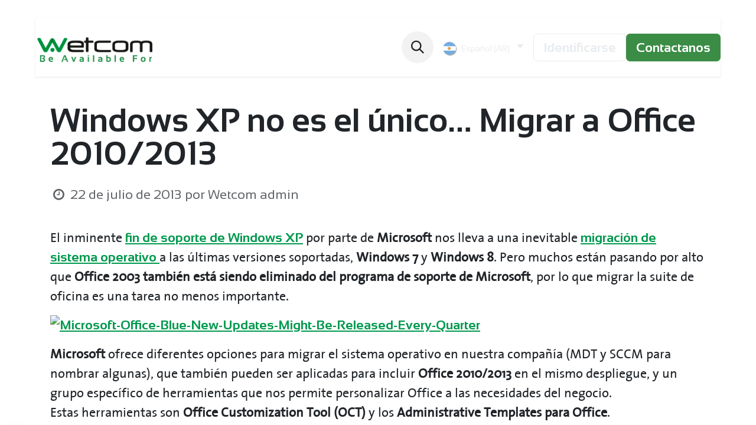

--- FILE ---
content_type: text/html; charset=utf-8
request_url: https://www.wetcom.com/blog/blog-1/windows-xp-no-es-el-unico-migrar-a-office-2010-2013-319
body_size: 12770
content:
<!DOCTYPE html>
<html lang="es-AR" data-website-id="1" data-main-object="blog.post(319,)" data-add2cart-redirect="1">
    <head>
        <meta charset="utf-8"/>
        <meta http-equiv="X-UA-Compatible" content="IE=edge"/>
        <meta name="viewport" content="width=device-width, initial-scale=1"/>
        <meta name="generator" content="Odoo"/>
            
        <meta property="og:type" content="article"/>
        <meta property="og:title" content="Windows XP no es el único… Migrar a Office 2010/2013"/>
        <meta property="og:site_name" content="Wetcom"/>
        <meta property="og:url" content="https://www.wetcom.com/blog/blog-1/windows-xp-no-es-el-unico-migrar-a-office-2010-2013-319"/>
        <meta property="og:image" content="https://www.wetcom.com"/>
        <meta property="og:description"/>
        <meta property="article:published_time" content="2013-07-23 01:32:13"/>
        <meta property="article:modified_time" content="2022-07-09 02:17:38.272370"/>
            
        <meta name="twitter:card" content="summary_large_image"/>
        <meta name="twitter:title" content="Windows XP no es el único… Migrar a Office 2010/2013"/>
        <meta name="twitter:image" content="https://www.wetcom.com"/>
        <meta name="twitter:site" content="@wetcom"/>
        <meta name="twitter:description"/>
        
        <link rel="alternate" hreflang="en" href="https://www.wetcom.com/en_US/blog/blog-1/windows-xp-no-es-el-unico-migrar-a-office-2010-2013-319"/>
        <link rel="alternate" hreflang="es" href="https://www.wetcom.com/blog/blog-1/windows-xp-no-es-el-unico-migrar-a-office-2010-2013-319"/>
        <link rel="alternate" hreflang="x-default" href="https://www.wetcom.com/blog/blog-1/windows-xp-no-es-el-unico-migrar-a-office-2010-2013-319"/>
        <link rel="canonical" href="https://www.wetcom.com/blog/blog-1/windows-xp-no-es-el-unico-migrar-a-office-2010-2013-319"/>
        
        <link rel="preconnect" href="https://fonts.gstatic.com/" crossorigin=""/>
        <title> Windows XP no es el único… Migrar a Office 2010/2013 | Wetcom </title>
        <link type="image/x-icon" rel="shortcut icon" href="/web/image/website/1/favicon?unique=a702707"/>
        <link rel="preload" href="/web/static/src/libs/fontawesome/fonts/fontawesome-webfont.woff2?v=4.7.0" as="font" crossorigin=""/>
        <link type="text/css" rel="stylesheet" href="/web/assets/1/fa4ba88/web.assets_frontend.min.css"/>
        <script id="web.layout.odooscript" type="text/javascript">
            var odoo = {
                csrf_token: "339b485ef4913a4af4079e82bbd81034a9e3ae1do1796429290",
                debug: "",
            };
        </script>
        <script type="text/javascript">
            odoo.__session_info__ = {"is_admin": false, "is_system": false, "is_public": true, "is_website_user": true, "user_id": false, "is_frontend": true, "profile_session": null, "profile_collectors": null, "profile_params": null, "show_effect": true, "currencies": {"20": {"symbol": "$", "position": "before", "digits": [69, 2]}, "46": {"symbol": "$", "position": "after", "digits": [69, 2]}, "1": {"symbol": "\u20ac", "position": "after", "digits": [69, 2]}, "182": {"symbol": "UF", "position": "after", "digits": [69, 2]}, "3": {"symbol": "USD", "position": "before", "digits": [69, 2]}, "47": {"symbol": "$", "position": "after", "digits": [69, 2]}}, "bundle_params": {"lang": "es_AR", "website_id": 1}, "websocket_worker_version": "17.0-3", "translationURL": "/website/translations", "cache_hashes": {"translations": "8c03c9f99de78fa8f2e8ecb3e23cb21ff939117d"}, "recaptcha_public_key": "6LcNd2QqAAAAAEtRvpwdqPCzy2kXsfzMiQCeiEA6", "geoip_country_code": "US", "geoip_phone_code": 1, "lang_url_code": "es_AR"};
            if (!/(^|;\s)tz=/.test(document.cookie)) {
                const userTZ = Intl.DateTimeFormat().resolvedOptions().timeZone;
                document.cookie = `tz=${userTZ}; path=/`;
            }
        </script>
        <script type="text/javascript" defer="defer" src="/web/assets/1/9f44a06/web.assets_frontend_minimal.min.js" onerror="__odooAssetError=1"></script>
        <script type="text/javascript" defer="defer" data-src="/web/assets/1/52c923f/web.assets_frontend_lazy.min.js" onerror="__odooAssetError=1"></script>
        
                    <script>
                        
            
                if (!window.odoo) {
                    window.odoo = {};
                }
                odoo.__session_info__ = Object.assign(odoo.__session_info__ || {}, {
                    livechatData: {
                        isAvailable: false,
                        serverUrl: "https://www.wetcom.com",
                        options: {},
                    },
                });
            
                    </script>
        <!-- Google Tag Manager -->
<script>(function(w,d,s,l,i){w[l]=w[l]||[];w[l].push({'gtm.start':
new Date().getTime(),event:'gtm.js'});var f=d.getElementsByTagName(s)[0],
j=d.createElement(s),dl=l!='dataLayer'?'&l='+l:'';j.async=true;j.src=
'https://www.googletagmanager.com/gtm.js?id='+i+dl;f.parentNode.insertBefore(j,f);
})(window,document,'script','dataLayer','GTM-KN9S8HVM');</script>
<!-- End Google Tag Manager -->
<!-- Google tag (gtag.js) --> <script async src="https://www.googletagmanager.com/gtag/js?id=AW-11074224859"></script> <script> window.dataLayer = window.dataLayer || []; function gtag(){dataLayer.push(arguments);} gtag('js', new Date()); gtag('config', 'AW-11074224859'); </script>
<!-- Google tag (gtag.js) --> <script async src="https://www.googletagmanager.com/gtag/js?id=G-VDGPCE52YZ"></script> <script> window.dataLayer = window.dataLayer || []; function gtag(){dataLayer.push(arguments);} gtag('js', new Date()); gtag('config', 'G-VDGPCE52YZ'); </script>
<script type="text/javascript"> _linkedin_partner_id = "1064346"; window._linkedin_data_partner_ids = window._linkedin_data_partner_ids || []; window._linkedin_data_partner_ids.push(_linkedin_partner_id); </script><script type="text/javascript"> (function(l) { if (!l){window.lintrk = function(a,b){window.lintrk.q.push([a,b])}; window.lintrk.q=[]} var s = document.getElementsByTagName("script")[0]; var b = document.createElement("script"); b.type = "text/javascript";b.async = true; b.src = "https://snap.licdn.com/li.lms-analytics/insight.min.js"; s.parentNode.insertBefore(b, s);})(window.lintrk); </script> <noscript> <img height="1" width="1" style="display:none;" alt="" src="https://px.ads.linkedin.com/collect/?pid=1064346&fmt=gif" /> </noscript>
<!-- Twitter conversion tracking base code -->
<script>
!function(e,t,n,s,u,a){e.twq||(s=e.twq=function(){s.exe?s.exe.apply(s,arguments):s.queue.push(arguments);
},s.version='1.1',s.queue=[],u=t.createElement(n),u.async=!0,u.src='https://static.ads-twitter.com/uwt.js',
a=t.getElementsByTagName(n)[0],a.parentNode.insertBefore(u,a))}(window,document,'script');
twq('config','qg94s');
</script>
<!-- End Twitter conversion tracking base code -->
    </head>
    <body>



        <div id="wrapwrap" class="   ">
                <header id="top" data-anchor="true" data-name="Header" data-extra-items-toggle-aria-label="Botón de elementos adicionales" class="   o_header_fixed" style=" ">
                    
    <nav data-name="Navbar" aria-label="Main" class="navbar navbar-expand-lg navbar-light o_colored_level o_cc d-none d-lg-block shadow-sm ">
        

            <div id="o_main_nav" class="o_main_nav container">
                
    <a data-name="Navbar Logo" href="/" class="navbar-brand logo me-4">
            
            <span role="img" aria-label="Logo of Wetcom" title="Wetcom"><img src="/web/image/website/1/logo/Wetcom?unique=a702707" class="img img-fluid" width="95" height="40" alt="Wetcom" loading="lazy"/></span>
        </a>
    
                
    <ul id="top_menu" role="menu" class="nav navbar-nav top_menu o_menu_loading ms-auto">
        
    
    <li role="presentation" class="nav-item dropdown ">
        <a data-bs-toggle="dropdown" href="#" role="menuitem" class="nav-link dropdown-toggle   ">
            <span>Empresa</span>
        </a>
        <ul role="menu" class="dropdown-menu ">
    <li role="presentation" class="">
        <a role="menuitem" href="/page/nuestra-historia" class="dropdown-item ">
            <span>Nuestra historia</span>
        </a>
    </li>
    <li role="presentation" class="">
        <a role="menuitem" href="/page/cultura-y-valores" class="dropdown-item ">
            <span>Cultura y valores</span>
        </a>
    </li>
    <li role="presentation" class="">
        <a role="menuitem" href="/page/nuestros-clientes" class="dropdown-item ">
            <span>Nuestros clientes</span>
        </a>
    </li>
    <li role="presentation" class="">
        <a role="menuitem" href="/page/responsabilidad-social" class="dropdown-item ">
            <span>Sustentabilidad</span>
        </a>
    </li>
        </ul>
        
    </li>
    <li role="presentation" class="nav-item dropdown ">
        <a data-bs-toggle="dropdown" href="#" role="menuitem" class="nav-link dropdown-toggle   ">
            <span>Portafolio</span>
        </a>
        <ul role="menu" class="dropdown-menu ">
    <li role="presentation" class="">
        <a role="menuitem" href="/page/servicios-profesionales" class="dropdown-item ">
            <span>Servicios profesionales</span>
        </a>
    </li>
    <li role="presentation" class="">
        <a role="menuitem" href="/servicio-insane-support" class="dropdown-item ">
            <span>Servicio Insane Support</span>
        </a>
    </li>
    <li role="presentation" class="">
        <a role="menuitem" href="/page/tecnologias" class="dropdown-item ">
            <span>Tecnologías</span>
        </a>
    </li>
    <li role="presentation" class="">
        <a role="menuitem" href="/page/industrias-1" class="dropdown-item ">
            <span>Industrias</span>
        </a>
    </li>
        </ul>
        
    </li>
    <li role="presentation" class="nav-item dropdown ">
        <a data-bs-toggle="dropdown" href="#" role="menuitem" class="nav-link dropdown-toggle   ">
            <span>Prácticas</span>
        </a>
        <ul role="menu" class="dropdown-menu ">
    <li role="presentation" class="">
        <a role="menuitem" href="/page/practicas-de-negocio" class="dropdown-item " target="_blank">
            <span>Prácticas de negocio</span>
        </a>
    </li>
    <li role="presentation" class="">
        <a role="menuitem" href="/page/practicas-tecnologicas" class="dropdown-item " target="_blank">
            <span>Prácticas tecnológicas</span>
        </a>
    </li>
        </ul>
        
    </li>
    <li role="presentation" class="nav-item dropdown ">
        <a data-bs-toggle="dropdown" href="#" role="menuitem" class="nav-link dropdown-toggle   ">
            <span>Novedades</span>
        </a>
        <ul role="menu" class="dropdown-menu ">
    <li role="presentation" class="">
        <a role="menuitem" href="/blog/1" class="dropdown-item ">
            <span>Blog</span>
        </a>
    </li>
    <li role="presentation" class="">
        <a role="menuitem" href="/blog/noticias-3" class="dropdown-item ">
            <span>Noticias</span>
        </a>
    </li>
    <li role="presentation" class="">
        <a role="menuitem" href="/critical-updates" class="dropdown-item ">
            <span>Critical Updates</span>
        </a>
    </li>
    <li role="presentation" class="">
        <a role="menuitem" href="https://www.wetcom.com/blog/software-defined-datacenter-content-foundry-7" class="dropdown-item ">
            <span>Software Defined Datacenter Content Foundry</span>
        </a>
    </li>
    <li role="presentation" class="">
        <a role="menuitem" href="https://www.wetcom.com/blog/networking-and-security-content-foundry-8" class="dropdown-item ">
            <span>Networking and Security Content Foundry</span>
        </a>
    </li>
    <li role="presentation" class="">
        <a role="menuitem" href="https://www.wetcom.com/blog/cloud-management-and-automation-content-foundry-9" class="dropdown-item ">
            <span>Hybrid Cloud Management &amp; Automation Content Foundry </span>
        </a>
    </li>
    <li role="presentation" class="">
        <a role="menuitem" href="https://www.wetcom.com/blog/backup-and-availability-content-foundry-10" class="dropdown-item ">
            <span>Backup and Availability Content Foundry</span>
        </a>
    </li>
    <li role="presentation" class="">
        <a role="menuitem" href="https://www.wetcom.com/blog/desktop-and-mobility-content-foundry-11" class="dropdown-item ">
            <span>Desktop and Mobility Content Foundry</span>
        </a>
    </li>
        </ul>
        
    </li>
    <li role="presentation" class="nav-item">
        <a role="menuitem" href="/jobs" class="nav-link ">
            <span>Empleos</span>
        </a>
    </li>
                
    </ul>
                
                <ul class="navbar-nav align-items-center gap-2 flex-shrink-0 justify-content-end ps-3">
                    
        
            <li class=" divider d-none"></li> 
            <li class="o_wsale_my_cart d-none ">
                <a href="/shop/cart" aria-label="Carrito de comercio electrónico" class="o_navlink_background btn position-relative rounded-circle p-1 text-center text-reset">
                    <div class="">
                        <i class="fa fa-shopping-cart fa-stack"></i>
                        <sup class="my_cart_quantity badge text-bg-primary position-absolute top-0 end-0 mt-n1 me-n1 rounded-pill d-none" data-order-id="">0</sup>
                    </div>
                </a>
            </li>
        
        <li class="">
                <div class="modal fade css_editable_mode_hidden" id="o_search_modal" aria-hidden="true" tabindex="-1">
                    <div class="modal-dialog modal-lg pt-5">
                        <div class="modal-content mt-5">
    <form method="get" class="o_searchbar_form o_wait_lazy_js s_searchbar_input " action="/website/search" data-snippet="s_searchbar_input">
            <div role="search" class="input-group input-group-lg">
        <input type="search" name="search" class="search-query form-control oe_search_box border-0 bg-light border border-end-0 p-3" placeholder="Buscar…" data-search-type="all" data-limit="5" data-display-image="true" data-display-description="true" data-display-extra-link="true" data-display-detail="true" data-order-by="name asc"/>
        <button type="submit" aria-label="Búsqueda" title="Búsqueda" class="btn oe_search_button border border-start-0 px-4 bg-o-color-4">
            <i class="oi oi-search"></i>
        </button>
    </div>

            <input name="order" type="hidden" class="o_search_order_by" value="name asc"/>
            
    
        </form>
                        </div>
                    </div>
                </div>
                <a data-bs-target="#o_search_modal" data-bs-toggle="modal" role="button" title="Búsqueda" href="#" class="btn rounded-circle p-1 lh-1 o_navlink_background text-reset o_not_editable">
                    <i class="oi oi-search fa-stack lh-lg"></i>
                </a>
        </li>
                    
                    
                    
        <li data-name="Language Selector" class="o_header_language_selector ">
        
            <div class="js_language_selector  dropdown d-print-none">
                <button type="button" data-bs-toggle="dropdown" aria-haspopup="true" aria-expanded="true" class="btn border-0 dropdown-toggle btn-outline-secondary border-0">
    <img class="o_lang_flag " src="/base/static/img/country_flags/ar.png?height=25" alt=" Español (AR)" loading="lazy"/>
                    <span class="align-middle small"> Español (AR)</span>
                </button>
                <div role="menu" class="dropdown-menu dropdown-menu-end">
                        <a class="dropdown-item js_change_lang " role="menuitem" href="/en_US/blog/blog-1/windows-xp-no-es-el-unico-migrar-a-office-2010-2013-319" data-url_code="en_US" title="English (US)">
    <img class="o_lang_flag " src="/base/static/img/country_flags/us.png?height=25" alt="English (US)" loading="lazy"/>
                            <span class="small">English (US)</span>
                        </a>
                        <a class="dropdown-item js_change_lang active" role="menuitem" href="/blog/blog-1/windows-xp-no-es-el-unico-migrar-a-office-2010-2013-319" data-url_code="es_AR" title=" Español (AR)">
    <img class="o_lang_flag " src="/base/static/img/country_flags/ar.png?height=25" alt=" Español (AR)" loading="lazy"/>
                            <span class="small"> Español (AR)</span>
                        </a>
                </div>
            </div>
        
        </li>
                    
            <li class=" o_no_autohide_item">
                <a href="/web/login" class="btn btn-outline-secondary">Identificarse</a>
            </li>
                    
        
        
                    
        <li class="">
            <div class="oe_structure oe_structure_solo ">
                <section class="oe_unremovable oe_unmovable s_text_block o_colored_level" data-snippet="s_text_block" data-name="Text" style="background-image: none;">
                    <div class="container">
                        <a href="/contactus" class="oe_unremovable btn btn-primary btn_cta" data-bs-original-title="" title="">Contactanos</a>
                    </div>
                </section>
            </div>
        </li>
                </ul>
            </div>
        
    </nav>
    <nav data-name="Navbar" aria-label="Mobile" class="navbar  navbar-light o_colored_level o_cc o_header_mobile d-block d-lg-none shadow-sm px-0 ">
        

        <div class="o_main_nav container flex-wrap justify-content-between">
            
    <a data-name="Navbar Logo" href="/" class="navbar-brand logo ">
            
            <span role="img" aria-label="Logo of Wetcom" title="Wetcom"><img src="/web/image/website/1/logo/Wetcom?unique=a702707" class="img img-fluid" width="95" height="40" alt="Wetcom" loading="lazy"/></span>
        </a>
    
            <ul class="o_header_mobile_buttons_wrap navbar-nav flex-row align-items-center gap-2 mb-0">
        
            <li class=" divider d-none"></li> 
            <li class="o_wsale_my_cart d-none ">
                <a href="/shop/cart" aria-label="Carrito de comercio electrónico" class="o_navlink_background_hover btn position-relative rounded-circle border-0 p-1 text-reset">
                    <div class="">
                        <i class="fa fa-shopping-cart fa-stack"></i>
                        <sup class="my_cart_quantity badge text-bg-primary position-absolute top-0 end-0 mt-n1 me-n1 rounded-pill d-none" data-order-id="">0</sup>
                    </div>
                </a>
            </li>
        
                <li class="o_not_editable">
                    <button class="nav-link btn me-auto p-2 o_not_editable" type="button" data-bs-toggle="offcanvas" data-bs-target="#top_menu_collapse_mobile" aria-controls="top_menu_collapse_mobile" aria-expanded="false" aria-label="Alternar navegación">
                        <span class="navbar-toggler-icon"></span>
                    </button>
                </li>
            </ul>
            <div id="top_menu_collapse_mobile" class="offcanvas offcanvas-end o_navbar_mobile">
                <div class="offcanvas-header justify-content-end o_not_editable">
                    <button type="button" class="nav-link btn-close" data-bs-dismiss="offcanvas" aria-label="Cerrar"></button>
                </div>
                <div class="offcanvas-body d-flex flex-column justify-content-between h-100 w-100">
                    <ul class="navbar-nav">
                        
        <li class="">
    <form method="get" class="o_searchbar_form o_wait_lazy_js s_searchbar_input " action="/website/search" data-snippet="s_searchbar_input">
            <div role="search" class="input-group mb-3">
        <input type="search" name="search" class="search-query form-control oe_search_box border-0 bg-light rounded-start-pill text-bg-light ps-3" placeholder="Buscar…" data-search-type="all" data-limit="0" data-display-image="true" data-display-description="true" data-display-extra-link="true" data-display-detail="true" data-order-by="name asc"/>
        <button type="submit" aria-label="Búsqueda" title="Búsqueda" class="btn oe_search_button rounded-end-pill bg-o-color-3 pe-3">
            <i class="oi oi-search"></i>
        </button>
    </div>

            <input name="order" type="hidden" class="o_search_order_by" value="name asc"/>
            
    
        </form>
        </li>
                        
    <ul role="menu" class="nav navbar-nav top_menu  ">
        

                            
    <li role="presentation" class="nav-item dropdown ">
        <a data-bs-toggle="dropdown" href="#" role="menuitem" class="nav-link dropdown-toggle   d-flex justify-content-between align-items-center">
            <span>Empresa</span>
        </a>
        <ul role="menu" class="dropdown-menu position-relative rounded-0 o_dropdown_without_offset">
    <li role="presentation" class="">
        <a role="menuitem" href="/page/nuestra-historia" class="dropdown-item ">
            <span>Nuestra historia</span>
        </a>
    </li>
    <li role="presentation" class="">
        <a role="menuitem" href="/page/cultura-y-valores" class="dropdown-item ">
            <span>Cultura y valores</span>
        </a>
    </li>
    <li role="presentation" class="">
        <a role="menuitem" href="/page/nuestros-clientes" class="dropdown-item ">
            <span>Nuestros clientes</span>
        </a>
    </li>
    <li role="presentation" class="">
        <a role="menuitem" href="/page/responsabilidad-social" class="dropdown-item ">
            <span>Sustentabilidad</span>
        </a>
    </li>
        </ul>
        
    </li>
    <li role="presentation" class="nav-item dropdown ">
        <a data-bs-toggle="dropdown" href="#" role="menuitem" class="nav-link dropdown-toggle   d-flex justify-content-between align-items-center">
            <span>Portafolio</span>
        </a>
        <ul role="menu" class="dropdown-menu position-relative rounded-0 o_dropdown_without_offset">
    <li role="presentation" class="">
        <a role="menuitem" href="/page/servicios-profesionales" class="dropdown-item ">
            <span>Servicios profesionales</span>
        </a>
    </li>
    <li role="presentation" class="">
        <a role="menuitem" href="/servicio-insane-support" class="dropdown-item ">
            <span>Servicio Insane Support</span>
        </a>
    </li>
    <li role="presentation" class="">
        <a role="menuitem" href="/page/tecnologias" class="dropdown-item ">
            <span>Tecnologías</span>
        </a>
    </li>
    <li role="presentation" class="">
        <a role="menuitem" href="/page/industrias-1" class="dropdown-item ">
            <span>Industrias</span>
        </a>
    </li>
        </ul>
        
    </li>
    <li role="presentation" class="nav-item dropdown ">
        <a data-bs-toggle="dropdown" href="#" role="menuitem" class="nav-link dropdown-toggle   d-flex justify-content-between align-items-center">
            <span>Prácticas</span>
        </a>
        <ul role="menu" class="dropdown-menu position-relative rounded-0 o_dropdown_without_offset">
    <li role="presentation" class="">
        <a role="menuitem" href="/page/practicas-de-negocio" class="dropdown-item " target="_blank">
            <span>Prácticas de negocio</span>
        </a>
    </li>
    <li role="presentation" class="">
        <a role="menuitem" href="/page/practicas-tecnologicas" class="dropdown-item " target="_blank">
            <span>Prácticas tecnológicas</span>
        </a>
    </li>
        </ul>
        
    </li>
    <li role="presentation" class="nav-item dropdown ">
        <a data-bs-toggle="dropdown" href="#" role="menuitem" class="nav-link dropdown-toggle   d-flex justify-content-between align-items-center">
            <span>Novedades</span>
        </a>
        <ul role="menu" class="dropdown-menu position-relative rounded-0 o_dropdown_without_offset">
    <li role="presentation" class="">
        <a role="menuitem" href="/blog/1" class="dropdown-item ">
            <span>Blog</span>
        </a>
    </li>
    <li role="presentation" class="">
        <a role="menuitem" href="/blog/noticias-3" class="dropdown-item ">
            <span>Noticias</span>
        </a>
    </li>
    <li role="presentation" class="">
        <a role="menuitem" href="/critical-updates" class="dropdown-item ">
            <span>Critical Updates</span>
        </a>
    </li>
    <li role="presentation" class="">
        <a role="menuitem" href="https://www.wetcom.com/blog/software-defined-datacenter-content-foundry-7" class="dropdown-item ">
            <span>Software Defined Datacenter Content Foundry</span>
        </a>
    </li>
    <li role="presentation" class="">
        <a role="menuitem" href="https://www.wetcom.com/blog/networking-and-security-content-foundry-8" class="dropdown-item ">
            <span>Networking and Security Content Foundry</span>
        </a>
    </li>
    <li role="presentation" class="">
        <a role="menuitem" href="https://www.wetcom.com/blog/cloud-management-and-automation-content-foundry-9" class="dropdown-item ">
            <span>Hybrid Cloud Management &amp; Automation Content Foundry </span>
        </a>
    </li>
    <li role="presentation" class="">
        <a role="menuitem" href="https://www.wetcom.com/blog/backup-and-availability-content-foundry-10" class="dropdown-item ">
            <span>Backup and Availability Content Foundry</span>
        </a>
    </li>
    <li role="presentation" class="">
        <a role="menuitem" href="https://www.wetcom.com/blog/desktop-and-mobility-content-foundry-11" class="dropdown-item ">
            <span>Desktop and Mobility Content Foundry</span>
        </a>
    </li>
        </ul>
        
    </li>
    <li role="presentation" class="nav-item">
        <a role="menuitem" href="/jobs" class="nav-link ">
            <span>Empleos</span>
        </a>
    </li>
                        
    </ul>
                        
                        
                    </ul>
                    <ul class="navbar-nav gap-2 mt-3 w-100">
                        
            <li class=" o_no_autohide_item">
                <a href="/web/login" class="btn btn-outline-secondary w-100">Identificarse</a>
            </li>
                        
        
        
                        
        <li data-name="Language Selector" class="o_header_language_selector ">
        
            <div class="js_language_selector dropup dropdown d-print-none">
                <button type="button" data-bs-toggle="dropdown" aria-haspopup="true" aria-expanded="true" class="btn border-0 dropdown-toggle btn-outline-secondary d-flex align-items-center w-100 px-2">
    <img class="o_lang_flag me-2" src="/base/static/img/country_flags/ar.png?height=25" alt=" Español (AR)" loading="lazy"/>
                    <span class="align-middle me-auto small"> Español (AR)</span>
                </button>
                <div role="menu" class="dropdown-menu w-100">
                        <a class="dropdown-item js_change_lang " role="menuitem" href="/en_US/blog/blog-1/windows-xp-no-es-el-unico-migrar-a-office-2010-2013-319" data-url_code="en_US" title="English (US)">
    <img class="o_lang_flag me-2" src="/base/static/img/country_flags/us.png?height=25" alt="English (US)" loading="lazy"/>
                            <span class="me-auto small">English (US)</span>
                        </a>
                        <a class="dropdown-item js_change_lang active" role="menuitem" href="/blog/blog-1/windows-xp-no-es-el-unico-migrar-a-office-2010-2013-319" data-url_code="es_AR" title=" Español (AR)">
    <img class="o_lang_flag me-2" src="/base/static/img/country_flags/ar.png?height=25" alt=" Español (AR)" loading="lazy"/>
                            <span class="me-auto small"> Español (AR)</span>
                        </a>
                </div>
            </div>
        
        </li>
                        
        <li class="">
            <div class="oe_structure oe_structure_solo ">
                <section class="oe_unremovable oe_unmovable s_text_block o_colored_level" data-snippet="s_text_block" data-name="Text" style="background-image: none;">
                    <div class="container">
                        <a href="/contactus" class="oe_unremovable btn btn-primary btn_cta w-100" data-bs-original-title="" title="">Contactanos</a>
                    </div>
                </section>
            </div>
        </li>
                    </ul>
                </div>
            </div>
        </div>
    
    </nav>
    
        </header>
                <main>
                    
        <div id="wrap" class="js_blog website_blog">
            
    <div class="container">

            <div id="title" class="blog_header o_wblog_regular_cover_container ">


                <div class="pt-4">
                    <div class="o_wblog_post_title mb-3  ">
                        <h1 id="o_wblog_post_name" data-oe-expression="blog_post.name" placeholder="Título" data-blog-id="319">Windows XP no es el único… Migrar a Office 2010/2013</h1>
                        
                    </div>
                    <div class="text-muted mb-2">
                        <i class="fa fa-clock-o fa-fw"></i>
                        <span class="text-muted">22 de julio de 2013</span>
                        <span>por
    <div class="o_not_editable align-items-center position-relative d-inline-flex me-2">
        <div style="line-height:1">
            <span>Wetcom admin</span>
        </div>
    </div>
                        </span>
                    </div>
                </div>

  <div data-name="Cubrir" data-use_size="True" class="o_record_cover_container d-flex flex-column h-100 o_colored_level o_cc    o_wblog_post_page_cover o_wblog_post_page_cover_regular rounded shadow overflow-hidden">
    <div style="background-image: none;" class="o_record_cover_component o_record_cover_image "></div>
    
                
  </div>
            </div>
        </div>
    <div id="blog_content" class="blog_content mt32"><div class="container">
<p>El inminente <a title="Windows Xp y Office 2003 se despiden en el 2014" href="http://www.wetcom.com.ar/content/windows-xp-y-office-2003-se-despiden-en-el-2014/" target="_blank">fin de soporte de Windows XP</a> por parte de <strong>Microsoft</strong> nos lleva a una inevitable <a title="Migracion a windows 7 – 2 puntos a analizar al seleccionar un proveedor de servicio" href="http://www.wetcom.com.ar/content/migracion-a-windows-7-2-puntos-a-analizar-al-seleccionar-un-proveedor-de-servicio/" target="_blank">migración de sistema operativo </a>a las últimas versiones soportadas, <strong>Windows 7</strong> y <strong>Windows 8</strong>. Pero muchos están pasando por alto que <strong>Office 2003 también está siendo eliminado del programa de soporte de Microsoft</strong>, por lo que migrar la suite de oficina es una tarea no menos importante.</p>
<p><a href="http://www.wetcom.com.ar/wp-content/uploads//2013/07/Microsoft-Office-Blue-New-Updates-Might-Be-Released-Every-Quarter.jpg"><img class="img-responsive size-medium wp-image-3907 alignright" alt="Microsoft-Office-Blue-New-Updates-Might-Be-Released-Every-Quarter" src="http://www.wetcom.com.ar/wp-content/uploads//2013/07/Microsoft-Office-Blue-New-Updates-Might-Be-Released-Every-Quarter-300x164.jpg" loading="lazy"></a></p>
<p><strong>Microsoft</strong> ofrece diferentes opciones para migrar el sistema operativo en nuestra compañía (MDT y SCCM para nombrar algunas), que también pueden ser aplicadas para incluir <strong>Office 2010/2013</strong> en el mismo despliegue, y un grupo específico de herramientas que nos permite personalizar Office a las necesidades del negocio.<br>
Estas herramientas son <strong>Office Customization Tool (OCT)</strong> y los <strong>Administrative Templates para Office</strong>.</p>
<h2></h2>
<h2>¿Que son OCT y los Administrative Templates?</h2>
<p><a href="http://www.wetcom.com.ar/wp-content/uploads//2013/07/MSO10-AdminTool-key.png"><img class="img-responsive size-medium wp-image-3820 alignleft" alt="Office Customization Tool" src="http://www.wetcom.com.ar/wp-content/uploads//2013/07/MSO10-AdminTool-key-300x170.png" loading="lazy"></a></p>
<p><strong>Office Customization Tool</strong> es una herramienta que nos permite personalizar la instalación de Office a partir de la creación de un archivo <strong>“Windows Installer Patch”</strong>  el cual contiene todas las configuraciones que queremos en Office. Estas configuraciones van desde el path por defecto de instalación y el idioma en el que se va a instalar, hasta medidas de seguridad en cuanto a lo que necesitamos que los usuarios puedan ver o hacer con Office.<br>
Al OCT se le suman los<strong> Administrative Templates</strong>, que son un grupo de plantillas de políticas de seguridad  para usar con aplicaciones Office.</p>
<h2>¿Como se lleva a cabo una migración de Office?</h2>
<p>Para hablar de planificación en cuanto a una migración de Office, tenemos que tener en cuenta el escenario presente en <a title="Etapas de un proyecto de migración a windows 7" href="http://www.wetcom.com.ar/content/etapas-de-un-proyecto-de-migracion-a-windows-7/" target="_blank">la migración de sistema operativo y sus etapas</a>.</p>
<ul>
<li>El <strong>Relevamiento en la etapa de Diseño</strong> del proyecto nos dará los lineamientos de seguridad y necesidades de los usuarios finales para con la suite ofimática, para ser incluidas en la confección de un archivo de configuraciones  e incluirlo en el programa de despliegue del sistema operativo.</li>
<li>En la etapa de<strong> Definición de los procesos de </strong><b>distribución </b>se tendrá en cuenta el métedo de distribución del sistema operativo y con ello sus aplicaciones, con la particularidad de que Office viene preparado para ser integrado a cualquier herramienta de distribución de Windows.</li>
<li>La etapa de <strong>Despliegue, </strong>llevará a cabo la instalación del Sistema Operativo con Office, y se aplican todas las configuraciones del archivo desatendido creado con OCT.</li>
</ul>
<p>En el próximo post estaré profundizando el uso de OCT y el troubleshooting de los errores más comunes en una migración de Office.</p>
<p>En Wetcom contamos con especialistas certificados en Windows 7 que cumplen con los requerimientos de la <a title="Migracion a windows 7 – 2 puntos a analizar al seleccionar un proveedor de servicio" href="http://www.wetcom.com.ar/content/migracion-a-windows-7-2-puntos-a-analizar-al-seleccionar-un-proveedor-de-servicio/">competencia “devices and deployment” de Microsoft</a>, que incluye migración de Office,  y cuentan con amplia experiencia en proyectos de <a href="http://www.wetcom.com.ar/content/category/migracion-a-windows-7/">migración a Windows 7</a> y Office</p>
<p>¿Tenés alguna duda o consulta?  dejanos un comentario.</p>
<p>Para conocer más sobre la metodología de Wetcom para la <a href="http://www.wetcom.com.ar/content/category/migracion-a-windows-7/">migración de Windows 7</a> y Office, utilice el <a href="http://www.wetcom.com.ar/contacto/">formulario de contacto</a> y un representante se comunicará a la brevedad.</p></div>
</div>
    <div class="o_blog_post_complete o_sharing_links"><h3>
      </h3><h4><strong>La ruta con Flex CUDs en GCVE</strong></h4></div>
  

            
            <div class="oe_structure oe_empty oe_structure_not_nearest" id="oe_structure_blog_footer" data-editor-sub-message="Visible en todas las páginas de los blogs"><section class="s_text_image pt32 pb32 o_colored_level" data-snippet="s_text_image" data-name="Texto - Imagen" style="background-image: none;">
        <div class="container">
            <div class="row align-items-center">
                
                <div class="pt16 pb16 o_colored_level col-lg-12">
                    <img src="/web/image/79932-538a74a7/image-20251110-151756.webp" alt="Inversión en GCVE" class="img img-fluid mx-auto o_we_custom_image" data-mimetype="image/webp" data-original-id="79929" data-original-src="/web/image/79929-eb8a9cda/image-20251110-151756.png" data-mimetype-before-conversion="image/png" data-resize-width="1119" loading="lazy"/>
                </div>
            </div>
        </div>
    </section><section class="s_text_block o_colored_level pt24 pb24" data-snippet="s_text_block" data-name="Texto" style="background-image: none;">
        <div class="container s_allow_columns">
            <p>Siguiendo la captura anterior, tu inversión en los nodos de GCVE queda protegida durante todo el ciclo. Si en el segundo año decidís migrar una carga de VMware hacia Compute Engine (GCE) o GKE, podés cancelar el CUD de GCVE y transferir su valor remanente para establecer un nuevo CUD equivalente en GCE o GKE.</p><p>Esto te permite <strong>mantener el descuento, conservar el ahorro y acompañar la evolución de tus workloads</strong>, reflejando de manera precisa el enfoque de <em>Lift, Run &amp; Transform</em>.</p><p>

</p>
        </div>
    </section><section class="s_text_block pt40 o_colored_level pb0" data-snippet="s_text_block" data-name="Texto" style="background-image: none;">
        <div class="s_allow_columns container">
            <h3><strong>Conectividad Nativa: El Primer Paso hacia PaaS</strong></h3><p>
Como mencioné antes, uno de los errores más comunes es ver GCVE como un silo. Su verdadero valor está en su <strong>conectividad nativa de baja latencia</strong> con el ecosistema de Google Cloud. Una vez que tu entorno VMware está en GCVE, tus aplicaciones heredadas están literalmente <strong>a milímetros</strong> de consumir servicios nativos de Google.&nbsp;</p><p>
No aprovechar estos servicios nativos representa una pérdida del TCO real de la infraestructura. Por eso es fundamental utilizar el tiempo que GCVE ofrece para ser estratégicos con cada aplicación y planificar qué workloads pueden modernizarse sin disrupción.

</p><p>
Desde Wetcom hacemos especial foco en <strong>identificar el consumo base</strong> para dimensionar Flex CUDs con precisión, asegurando ahorro en todo el cómputo y habilitando una transición ordenada hacia otros servicios cuando tenga sentido.&nbsp;</p><p>Algunos ejemplos de caminos posibles y&nbsp;que podemos probar con PoCs sin disrupción incluyen:

</p><ul><li><strong>Hacia Google Compute Engine (GCE):</strong> &nbsp;Ideal para workloads que pueden beneficiarse de familias de máquinas especializadas, incluidas instancias con GPU o TPU.

</li><li><strong>Hacia servicios PaaS de Bases de Datos:</strong> Como <strong>Cloud SQL</strong>, <strong>AlloyDB</strong> o <strong>Cloud Spanner</strong>. Muchas de estas transiciones se logran de manera transparente utilizando el servicio nativo <strong>Database Migration Service (DMS)</strong> para migraciones homogéneas. Esto libera la carga operativa de los DBAs delegando la responsabilidad a Google.<br/><em>Un dato de valor, la posibilidad de <strong>probar bases de datos</strong> como las que mencione y sin disrupción es un gran beneficio, ya que al tener baja latencia entre GCVE y el servicio nativo, las pruebas de concepto no impactan el servicio de producción.</em></li><li><strong>Hacia Contenedores (Cloud Run / GKE):</strong>&nbsp;
GCVE facilita identificar qué VMs son candidatas naturales para avanzar hacia modelos cloud-native cuando llegue el momento.

</li></ul><p>&nbsp;</p><h3>Seguridad Nativa y Mitigación de Riesgos</h3><p>Y no nos limitemos únicamente en la modernización de nuestras aplicaciones.&nbsp;
 La preocupación por la seguridad en la nube es natural, y en Google Cloud se aborda con un enfoque de <strong>“menor privilegio”</strong> y <strong>“guardrails”</strong> claros.

</p><ul><li>La interconexión de GCVE con el VPC del cliente permite <strong>configurar micro-firewalls</strong> granulares, garantizando que solo los puertos y servicios estrictamente necesarios estén abiertos.</li><li>Servicios como <strong>Cloud Armor</strong>, <strong>Next Generation Firewall (NGFW)</strong> y <strong>Security Command Center</strong> (SCC) ofrecen una batería de protección y análisis. SCC, en particular, analiza la infraestructura y alerta sobre riesgos, ofreciendo una guía de <em>best practices</em> para mitigar vulnerabilidades como ataques de <em>ransomware</em>.</li><li>
Y algo fundamental: establecer un <strong>Foundation</strong> adecuado desde el inicio, definiendo límites, permisos y controles por perfil de usuario, para evitar configuraciones riesgosas o costos inesperados. Desde Wetcom podemos acompañarlos en este diseño.

</li></ul><p>

<br/></p><p><strong>Pero mejor, veamos esta gráfica que resume claramente el recorrido que estamos describiendo:</strong></p><p>

</p></div></section><section class="s_banner o_colored_level pt0 pb16" data-snippet="s_banner" data-name="Banner" style="background-image: none;"><div class="container"><div class="row s_nb_column_fixed o_grid_mode" data-row-count="14"><div class="o_grid_item o_grid_item_image o_colored_level g-height-14 g-col-lg-12 col-lg-12" style="z-index: 2; grid-area: 1 / 1 / 15 / 13;"><img src="/web/image/79933-89a9f425/GCVE%20-%20GOOGLE%20VMWARE.webp" class="img img-fluid mx-auto shadow rounded o_we_custom_image" data-mimetype="image/webp" data-original-id="79931" data-original-src="/web/image/79931-fe8184c1/GCVE%20-%20GOOGLE%20VMWARE.png" data-mimetype-before-conversion="image/png" data-resize-width="1077" loading="lazy" alt="Steps migración on prem a nube"/><br/></div>
                
                
            </div>
        </div>
    </section><section class="s_text_block pt40 pb40 o_colored_level" data-snippet="s_text_block" data-name="Texto" style="background-image: none;" id="Inversi%C3%B3n-Inteligente%2C-Futuro-Asegurado" data-anchor="true">
        <div class="s_allow_columns container">
            <p>Esta gráfica de Google Cloud resume la hoja de ruta que podemos diseñar, mostrando cómo se pasa de un <strong>costo base del 100% on-premise</strong> a aproximadamente un <strong>45% del costo original en el quinto año</strong>. Lo interesante es que este ahorro puede sostenerse —y amplificarse— gracias a los <strong>Flex CUDs</strong>, que permiten <strong>transicionar el compromiso a distintos servicios de cómputo</strong> a medida que avanzamos con el <em>Replatform &amp; Refactor</em> hacia servicios como <strong>GCE</strong> o <strong>GKE</strong>. Esto habilita <strong>liberar nodos de GCVE</strong> y reducir, de forma progresiva, parte del <strong>licenciamiento de VMware</strong> que quedaría en desuso.</p><p>El resultado final es un <strong>entorno híbrido optimizado</strong>:</p><ul>
<li>
<strong>GCVE</strong> para aquellas aplicaciones <em>legacy</em> que necesitan seguir ejecutándose allí, <strong>a milímetros de los servicios nativos de Google</strong>.
</li>
<li>
Y el resto de las aplicaciones ya <strong>modernizadas</strong> sobre <strong>GCE</strong>, <strong>GKE</strong> o <strong>bases de datos como servicio</strong>, aprovechando todo el potencial de la nube.
</li>
</ul><p>El proceso puede requerir tiempo para determinadas cargas de trabajo, pero el impacto acumulado habilita un <strong>aprovechamiento total del TCO</strong> de tu infraestructura con el correr de los años.</p><p>

</p><p>

</p><p>&nbsp;</p><h2>Inversión Inteligente, Futuro Asegurado</h2><p>La elección de <strong>GCVE</strong> no es un compromiso con la tecnología de ayer, sino una <strong>decisión inteligente de migración</strong>. Te permite resolver la urgencia del presente mientras habilitás el futuro de la modernización, con la flexibilidad financiera que ofrecen los <strong>Flex CUDs</strong>.</p><p>Desde Wetcom podemos acompañarte hoy mismo con un <strong>Cloud Assessment sin costo</strong>&nbsp;para evaluar tu entorno VMware (o de otra nube) y diseñar la <strong>Hoja de Ruta hacia la modernización progresiva</strong>.</p><p>
Si estás evaluando aterrizar en <strong>GCVE</strong>, también podemos ayudarte con la <strong>cotización de las licencias y los nodos</strong>.</p><p>Y si te quedaste con ganas de indagar un poco más sobre hacia dónde podrías transicionar tus cargas de trabajo en GCP, te recomiendo este episodio de nuestros&nbsp;<strong>#InsanePodcasts</strong>, donde contamos distintos escenarios posibles:<strong><em><a class="o_translate_inline" href="https://www.youtube.com/watch?v=InPS3JKZAD4" data-bs-original-title="" title="">Google Cloud VMware Engine: Cómo evitar la fatiga tecnológica </a>&nbsp;</em></strong></p><p><br/></p><div data-oe-expression="//www.youtube.com/embed/InPS3JKZAD4?rel=0&amp;autoplay=0" class="media_iframe_video"></div><p><br/></p><p>

</p><p>

</p><p>

</p>
        </div>
    </section><section class="s_call_to_action o_cc o_cc3 pb24 o_colored_level pt48" data-snippet="s_call_to_action" data-name="Llamamiento a la acción" style="background-image: none;">
        <div class="container">
            <div class="row">
                <div class="pb16 o_colored_level col-lg-9">
                    <h2><strong>
¿Buscás una estrategia segura para evolucionar tu entorno VMware?

</strong><br/></h2><p>
Desde Wetcom podemos acompañarte con un <strong>Cloud Assessment 100% bonificado</strong>&nbsp;para evaluar tu entorno VMware (o de otra nube) y diseñar una <strong>Hoja de Ruta hacia la modernización progresiva</strong>.

</p><p><strong><font style="color: rgb(57, 123, 33);">¿Migrando a GCVE?</font></strong><font style="color: rgb(57, 123, 33);"> También te ayudamos con la <strong>cotización de licencias y nodos</strong>.</font></p><p>

</p>
                </div>
                <div class="o_colored_level col-lg-3 pt80">
                    <p style="text-align: right;">
                        <a class="btn btn-primary btn-lg" href="https://wa.link/u3kho2" data-bs-original-title="" title="">Accedé ahora</a></p></div></div></div></section><section class="s_text_block pt40 pb40 o_colored_level" data-snippet="s_text_block" data-name="Texto" style="background-image: none;">
        <div class="container s_allow_columns">
            <p><br/></p>
        </div>
    </section></div>
  </div>
    
        <div id="o_shared_blocks" class="oe_unremovable"></div>
                </main>
                <footer id="bottom" data-anchor="true" data-name="Footer" class="o_footer o_colored_level o_cc ">
                    <div id="footer" class="oe_structure oe_structure_solo">
      <section class="s_text_block pt0 pb8" data-snippet="s_text_block" data-name="Text" style="background-image: none;">
        <div class="container">
          <div class="row" data-bs-original-title="" title="" aria-describedby="tooltip628186">
            <div id="connect" class="col-lg-4 offset-lg-1 pt24 pb24 o_colored_level" data-bs-original-title="" title="" aria-describedby="tooltip519622">
              <h4 class="mb-3">Contactanos</h4><ul class="list-unstyled">
                <li>
                  <i class="fa fa-comment fa-fw me-2"></i>
                  <a href="/contactus" data-bs-original-title="" title=""><font style="vertical-align: inherit;"><font style="vertical-align: inherit;" data-bs-original-title="" title="" aria-describedby="tooltip966786">Contactanos</font>
                    </font>
                  </a></li>
                <li data-bs-original-title="" title="" aria-describedby="tooltip411313">
                  <i class="fa fa-envelope fa-fw me-2"></i>&nbsp;<a href="/cdn-cgi/l/email-protection#2b42454d446b5c4e5f48444605484446" data-bs-original-title="" title=""><font style="vertical-align: inherit;"><font style="vertical-align: inherit;" data-bs-original-title="" title="" aria-describedby="tooltip976437"><span class="__cf_email__" data-cfemail="e0898e868fa0978594838f8dce838f8d">[email&#160;protected]</span></font></font>
                  </a></li><li data-bs-original-title="" title="" aria-describedby="tooltip411313"><i class="fa fa-whatsapp fa-fw me-2"></i>&nbsp;<a href="https://wa.link/u3kho2" data-bs-original-title="" title="">+54 9 11 3063 8770</a></li>
                <li data-bs-original-title="" title="" aria-describedby="tooltip244772">
                  <span class="o_force_ltr">
                  </span>
                </li>
              </ul>
              <div data-snippet="s_share" class="s_share no_icon_color text-start" data-name="Share" data-bs-original-title="" title="" aria-describedby="tooltip927061">
                <h4 class="s_share_title d-none o_default_snippet_text">Compartir</h4>
                <a href="https://www.facebook.com/Wetcom-245738532145680" target="_blank" class="s_share_facebook" data-bs-original-title="" title="">
                  <i class="fa fa-facebook rounded-circle shadow-sm" data-bs-original-title="" title="" aria-describedby="tooltip932449"></i>
                </a>
                <a href="https://twitter.com/wetcom" target="_blank" class="s_share_twitter" data-bs-original-title="" title="">
                  <i class="fa fa-twitter rounded-circle shadow-sm" data-bs-original-title="" title="" aria-describedby="tooltip51872"></i>
                </a>
                <a href="https://www.linkedin.com/company/wetcom-group-srl/" target="_blank" class="s_share_linkedin" data-bs-original-title="" title="">
                  <i class="fa fa-linkedin rounded-circle shadow-sm" data-bs-original-title="" title="" aria-describedby="tooltip763818"></i>
                </a>
              </div>
              <div data-snippet="s_share" class="s_share no_icon_color text-start" data-name="Share" data-bs-original-title="" title="" aria-describedby="tooltip927061">
                <h4 class="s_share_title d-none o_default_snippet_text">Compartir</h4>
                <a href="https://www.youtube.com/user/WetcomTV" target="_blank" class="s_share_facebook" data-bs-original-title="" title="">
                  <i class="fa rounded-circle shadow-sm fa-youtube-play" data-bs-original-title="" title="" aria-describedby="tooltip932449"></i>
                </a>
                <a target="_blank" class="s_share_twitter" data-bs-original-title="" title="" href="https://www.instagram.com/wetcomlatam/">
                  <i class="fa rounded-circle shadow-sm fa-instagram" data-bs-original-title="" title="" aria-describedby="tooltip51872"></i>
                </a>
                <a target="_blank" class="s_share_linkedin" data-bs-original-title="" title="" href="https://open.spotify.com/show/45zGTi8ZlYdBrNJhbp97NC">
                  <i class="fa rounded-circle shadow-sm fa-spotify" data-bs-original-title="" title="" aria-describedby="tooltip763818"></i>
                </a>
              </div>
            </div>
            <div class="col-lg-5 pt24 pb24 o_colored_level" data-bs-original-title="" title="" aria-describedby="tooltip261726">
              <h4 class="mb-3" data-bs-original-title="" title="" aria-describedby="tooltip131542">
                <font style="vertical-align: inherit;">
                  <font style="vertical-align: inherit;">Acerca de nosotros</font>
                </font>
                <br/>
              </h4>
              <p>Somos una empresa de profesionales apasionados por llevar a la práctica el uso de tecnologías de Virtualización y Cloud Computing.&nbsp;</p>
              <p>Nuestros servicios profesionales están diseñados para que tus talentos de IT se enfoquen en los proyectos de negocio... del resto,&nbsp; nos ocupamos nosotros.&nbsp;</p><p>Copyright&nbsp;© Wetcom SA</p>
            </div>
          </div>
        </div>
      </section>
    </div>
                </footer>
            </div>
            <div class="whatsapp_icon">
                <a target="_blank" title="WhatsApp Floating Icon" href="https://api.whatsapp.com/send?phone=5491130638770&amp;text=">
                <i class="fa fa-whatsapp"></i>
            </a>
            </div>
            <script data-cfasync="false" src="/cdn-cgi/scripts/5c5dd728/cloudflare-static/email-decode.min.js"></script><script id="tracking_code" async="async" src="https://www.googletagmanager.com/gtag/js?id=UA-6880964-6"></script>
            <script>
                window.dataLayer = window.dataLayer || [];
                function gtag(){dataLayer.push(arguments);}
                gtag('js', new Date());
                gtag('config', 'UA-6880964-6');
            </script>
        <!-- Google Tag Manager (noscript) -->
<noscript><iframe src="https://www.googletagmanager.com/ns.html?id=GTM-KN9S8HVM"
height="0" width="0" style="display:none;visibility:hidden"></iframe></noscript>
<!-- End Google Tag Manager (noscript) -->
        <script defer src="https://static.cloudflareinsights.com/beacon.min.js/vcd15cbe7772f49c399c6a5babf22c1241717689176015" integrity="sha512-ZpsOmlRQV6y907TI0dKBHq9Md29nnaEIPlkf84rnaERnq6zvWvPUqr2ft8M1aS28oN72PdrCzSjY4U6VaAw1EQ==" data-cf-beacon='{"version":"2024.11.0","token":"718b60e247ef494e97d0e0d5507b60a2","r":1,"server_timing":{"name":{"cfCacheStatus":true,"cfEdge":true,"cfExtPri":true,"cfL4":true,"cfOrigin":true,"cfSpeedBrain":true},"location_startswith":null}}' crossorigin="anonymous"></script>
</body>
</html>